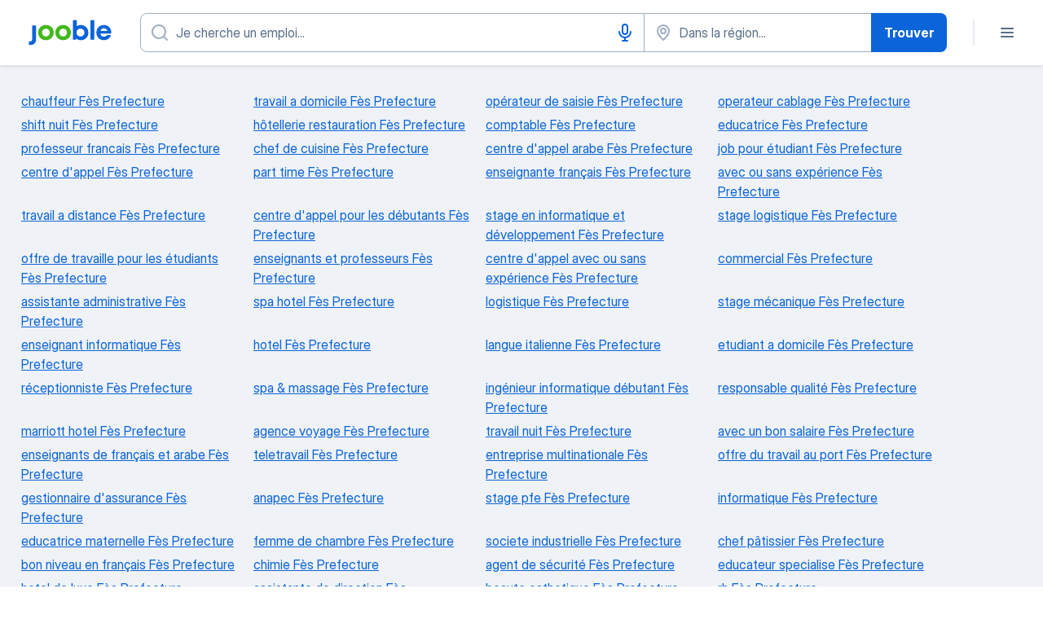

--- FILE ---
content_type: text/css
request_url: https://ma.jooble.org/assets/TopQueries.225582ee1478ca6dd9f1.css
body_size: 192
content:
.Tc5shQ{align-items:center;display:flex;flex-wrap:wrap;list-style-type:none;margin:0;padding:0}.Qd0Rgy{margin:24px 12px 8px 0}.aLnNkU{cursor:pointer;font:400 16px/24px InterDisplay,Helvetica,Arial,sans-serif;font-weight:400;height:48px;padding:0;text-decoration:none;width:48px}._7Aj0uZ,.aLnNkU:active{background-color:#084ca6;border-color:transparent;box-shadow:0 0 0 0 transparent;color:#fff}.HbgcPi{display:flex;flex-direction:column;justify-content:space-between;margin:0 auto;max-width:1248px;min-height:500px;padding-left:16px;width:100%}.D2hiew{margin:32px 0}.GP4pBc{display:grid;grid-template-columns:repeat(auto-fit,270px);grid-row-gap:5px;grid-column-gap:15px;list-style:none;padding-left:0;width:100%}.GP4pBc,.Mi0iCT{justify-content:flex-start}.Mi0iCT{cursor:pointer}._6ZW2HY{background-color:#eff2f6;min-height:100vh}
/*# sourceMappingURL=http://localhost:8081/assets/sourcemaps/TopQueries.225582ee1478ca6dd9f1.css.map*/

--- FILE ---
content_type: application/javascript
request_url: https://ma.jooble.org/assets/TopQueries.225582ee1478ca6dd9f1.js
body_size: 1470
content:
(self.__LOADABLE_LOADED_CHUNKS__=self.__LOADABLE_LOADED_CHUNKS__||[]).push([[4572],{92383:(e,t,a)=>{"use strict";a.d(t,{t:()=>v});var n=a(2784),r=a(13980),s=a(34126),i=a(66991);const o={pagination:"Tc5shQ",pagination__item:"Qd0Rgy",pagination__btn:"aLnNkU",pagination__btn__active:"_7Aj0uZ"};var c=a(2183),l=a.n(c),u=a(52322);const g=l().bind(o),p={current:r.number.isRequired,onClick:r.func.isRequired,buttons:(0,r.arrayOf)((0,r.shape)({href:r.string,value:r.number}))},d=({current:e,onClick:t,buttons:a})=>(0,u.jsx)("ul",{className:o.pagination,children:a.map((({value:a,href:n})=>(0,u.jsx)("li",{className:o.pagination__item,children:(0,u.jsx)(i.HyperlinkSecondaryButton,{className:g(o.pagination__btn,{pagination__btn__active:a===e}),appearance:"blue","data-test-name":`_pagination-${a}`,textDecorationStyle:"solid",href:n,size:"md",onClick:e=>t(e,a),children:a})},a)))});d.propTypes=p,d.displayName="PaginationComponent";const h=d,m=(e,t)=>Math.trunc(t/2)<e?e-Math.trunc(t/2):1;var f,_=a(2689),x=a.n(_);const j={current:r.number.isRequired,countPages:r.number.isRequired,totalPages:r.number.isRequired,onClick:r.func,getButtonAriaLabel:r.func,href:r.string},P=({current:e,countPages:t,totalPages:a,onClick:r,href:i="",queryPageName:o="page"})=>{const[c,l]=(0,n.useState)(m(e,t)),[g,p]=(0,n.useState)(e);(0,n.useEffect)((()=>{p(parseInt(e,10)),l(m(e,t))}),[e,t]);const d=c+t>a?a+1:c+t,_=d-c>1,j=s.parseUrl(i),P=x()(c,d).map((t=>{1===t?delete j.query[o]:j.query[o]=t;const a=s.stringify(j.query),n=a?`${j.url}?${a}`:j.url;return{value:t,href:e===t?null:n}}));return f=h,_?(0,u.jsx)(f,{current:g,buttons:P,onClick:(e,a)=>{e.preventDefault(),p(a),l(m(a,t)),r(a)}}):null};P.propTypes=j;const v=P},73285:(e,t,a)=>{"use strict";a.d(t,{Z:()=>u});var n=a(66991),r=a(92383);const s="HbgcPi",i="D2hiew",o="GP4pBc",c="Mi0iCT";var l=a(52322);const u=({items:e,totalPages:t,pageTitle:a,currentPage:u,hrefForBot:g,onPageClick:p,testAttrPrefix:d})=>{let h="",m="";return d&&(h=`${d}-title`,m=`${d}-container`),(0,l.jsxs)("section",{className:s,children:[(0,l.jsxs)("div",{children:[(0,l.jsx)("h3",{className:i,"data-test-name":h,children:a}),(0,l.jsx)("ul",{className:o,"data-test-name":m,children:e.map((e=>(0,l.jsx)("li",{children:(0,l.jsx)(n.Hyperlink,{className:c,appearance:"blue","data-test-name":d,textDecorationStyle:"solid",href:e.url,children:e.title})})))})]}),(0,l.jsx)(r.t,{countPages:5,current:u,totalPages:t,href:g,onClick:p})]})}},4776:(e,t,a)=>{"use strict";a.r(t),a.d(t,{default:()=>y});var n=a(57903),r=a(7612),s=a(74631),i=a(16619),o=a(87267),c=a(14489),l=a(34126),u=a(61640),g=a(11379),p=a(78315),d=a(43091),h=a(50195),m=a(73285),f=a(52810);const _="_6ZW2HY";var x,j=a(52322);const P=({isLoading:e,seoContent:t,helmet:a,pageTitle:n,totalPages:r,hrefForBot:s,onPageClick:i,currentPage:o})=>(0,j.jsxs)(j.Fragment,{children:[(0,j.jsxs)(p.ql,{children:[(0,j.jsx)("title",{children:a.title}),a.metas.map((e=>(0,j.jsx)("meta",Object.assign({},e)))),a.links.map((e=>(0,j.jsx)("link",Object.assign({},e))))]}),(x=f.Z,e?(0,j.jsx)(x,{}):null),("div",e?null:(0,j.jsxs)("div",{className:_,children:[(0,j.jsx)(d.h,{}),(0,j.jsx)(m.Z,{items:t,totalPages:r,pageTitle:n,currentPage:o,hrefForBot:s,testAttrPrefix:"_top-queries",onPageClick:i}),(0,j.jsx)(h.Z,{})]}))]}),v=({seoContent:e,pageInfo:t,currentPage:a,domain:n,replaceHistory:r,location:s,loadTopQueries:i,helmet:o})=>{const c=!(0,u.W)(g.G),p=l.parse(s.search),d=`${n}${s.pathname}${s.search}`;return(0,j.jsx)(P,{isLoading:c,seoContent:e,totalPages:t.totalPages,pageTitle:t.pageTitle,currentPage:a,onPageClick:async e=>{i({page:e}),r(Object.assign({},s,{search:l.stringify(Object.assign({},p,{page:e}))}))},hrefForBot:d,helmet:o})},b={loadTopQueries:c.K,replaceHistory:s.gx},y=(0,n.$j)((e=>{const{pageInfo:t}=(0,i.vp)(e),a=(0,i.VS)(e);return{seoContent:(0,i.CY)(e),pageInfo:t,currentPage:a,domain:(0,o.P$z)(e),helmet:(0,i.EK)(e),location:(0,r.k$)(e)}}),b)(v)},93228:e=>{var t=Math.ceil,a=Math.max;e.exports=function(e,n,r,s){for(var i=-1,o=a(t((n-e)/(r||1)),0),c=Array(o);o--;)c[s?o:++i]=e,e+=r;return c}},82941:(e,t,a)=>{var n=a(93228),r=a(82406),s=a(5707);e.exports=function(e){return function(t,a,i){return i&&"number"!=typeof i&&r(t,a,i)&&(a=i=void 0),t=s(t),void 0===a?(a=t,t=0):a=s(a),i=void 0===i?t<a?1:-1:s(i),n(t,a,i,e)}}},2689:(e,t,a)=>{var n=a(82941)();e.exports=n}}]);
//# sourceMappingURL=http://localhost:8081/assets/sourcemaps/TopQueries.225582ee1478ca6dd9f1.js.map